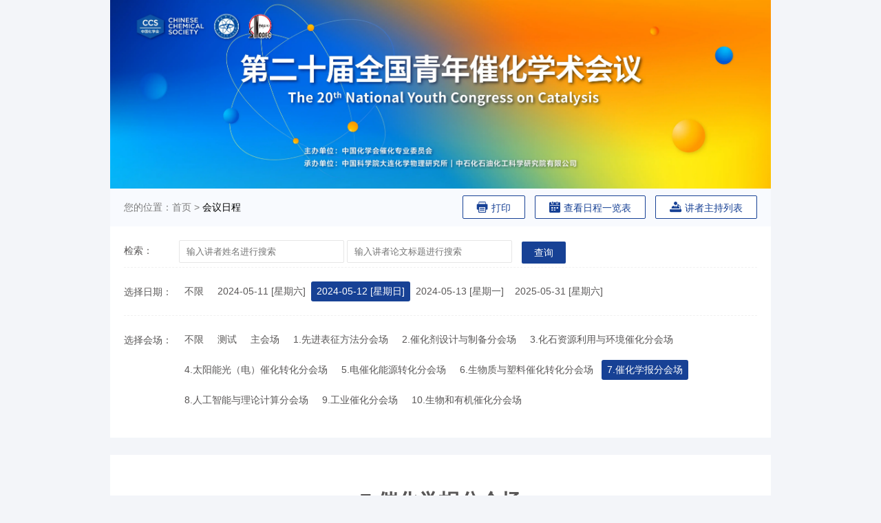

--- FILE ---
content_type: text/html; charset=UTF-8
request_url: https://20nycc.scimeeting.cn/cn/web/program/21140?hall_id=22316&date_id=10292&session_id=607308
body_size: 37271
content:
<!DOCTYPE html>
<html lang="en">
<head>
    <meta charset="UTF-8">
    <!--    <meta name="viewport" content="width=device-width, initial-scale=1.0">-->
    <meta http-equiv="X-UA-Compatible" content="ie=edge">
    <title>第二十届全国青年催化学术会议</title>
    <link rel="stylesheet"
          href="https://files.sciconf.cn/asset/web/css/iconfont.css?v=202601080963">
    <link rel="stylesheet"
          href="https://files.sciconf.cn/asset/web/css/common.min.css?v=202601080963">
    <script src="https://files.sciconf.cn/asset/web/js/jquery.min.js"></script>
            <link rel="shortcut icon" href="https://files.sciconf.cn/medcon/2024/05/20240517/2024051715125836182951074.ico"
              type="images/x-icon">
            <style>

        /* 主题配置项 */
        .theme, .li-item.on, .li-item:hover, .filter-box .filter-item ul li:hover, .filter-box .filter-item ul li.on {
            background-color: #174195 !important;
        }

        .btn-default {
            border-color: #174195 !important;
        }

        .btn-default, .pit-link {
            color: #174195 !important;
        }

            </style>

</head>
<body>
<div class="container">
            <!-- banner图片 -->
        <div class="banner-box">
                            <img src="https://files.sciconf.cn/meeting/2023/21140/image/20231213/2023121310245116381079245.jpg" alt="">
                    </div>
        <!-- banner图片 -->
        
    <!-- 面包屑 -->
    <!--    <div class="bread container-padding">
            <div class="left bread-content">
                您的位置：<a href="#">首页</a> &gt; <span>会议日程</span>
            </div>
            <div class="right break-right">
                <a href="#" class="btn-default"><i class="medcon medcon-dayin"></i>打印日程</a>
                <a href="#" class="btn-default"><i class="medcon medcon-icon_gongzuo_richengx"></i>查看一览表</a>
                <a href="#" class="btn-default"><i class="medcon medcon-icon_gongzuo_richengx"></i>查看详细日程</a>
                <a href="#" class="btn-default"><i class="medcon medcon-yanjiangzhe"></i>讲者主持列表</a>
            </div>
        </div>-->
    <!-- 面包屑 -->
<style>
.program-box .program-item .program-item-person-box .pip-item .pip-content a {
    color: #fff;
    display: inline;
}
    .program-item-resume{
        margin:20px 15px 15px 15px;background:rgba(0,0,0,0.15);padding:15px;
    }
    .program-item-resume *{
        color:#fff!important;
    }

    /* 会议25326 */
    
</style>
<!--<meta name="viewport" content="width=device-width, initial-scale=1.0">-->
<!--<meta name="viewport" content='width=device-width,minimum-scale=1.0,initial-scale=1.0,maximum-scale=1.0,user-scalable=no'>-->
<style>
    /* 主题配置项 */
    .filter-box .filter-item ul li:hover{
        background-color: #174195!important;
    }
    .proram-item-table th{
        width:10%;
    }
        .zi_program {
        background: #fff!important;
    }
        .program-box .program-item .program-item-person-box .pip-item .pip-label {
        width: 110px!important;
    }
    
    /* 间隔行样式 */
    .program-interval-row-tr td {
        text-align: center !important;
        padding: 10px !important;
        font-weight: 600 !important;
    }
    
    /* 主持列合并样式优化 - 卡片式设计 */
    .proram-item-table td[rowspan] {
        background: #ffffff !important;
        border: 2px solid #174195 !important;
        border-radius: 0px !important;
        vertical-align: middle !important;
        position: relative;
        box-shadow: 0 4px 8px #17419520 !important;
        margin: 4px !important;
    }
    
    .proram-item-table td[rowspan] .moderator-content {
        /* padding: 12px 16px; */
        /* background: linear-gradient(135deg, #17419510 0%, #ffffff 100%); */
        border-radius: 6px;
        position: relative;
    }
    
    .proram-item-table td[rowspan] .td-title {
        font-weight: 700;
     
        font-size: 14px;
        margin-bottom: 8px;
        display: block;
        text-transform: uppercase;
        letter-spacing: 0.5px;
    }
    
    .proram-item-table td[rowspan] a {
        color: #495057 !important;
        text-decoration: none;
        font-weight: 500;
        transition: color 0.2s ease;
    }
    
    
    
    .proram-item-table td[rowspan] .td-org {
        color: #6c757d;
        font-size: 12px;
        font-style: italic;
    }
    
</style>

<style>
     :root{
        --copy-color: rgb(235, 239, 245)!important;
    }
    .proram-item-table td[rowspan]{
        border : 1px solid var(--copy-color) !important;
        opacity: 0.8 !important;
    }
</style>
<!-- 面包屑 -->
<div class="bread container-padding">
    <div class="left bread-content">
        您的位置：<a href="/cn/web/index/21140">首页</a> &gt; <span><a href="/cn/web/program/21140">会议日程</a></span>
    </div>
    <div class="right break-right">
        <a href="#" class="btn-default" id="print"><i class="medcon medcon-dayin"></i>打印</a>
                    <a href="/cn/web/program-view/21140" class="btn-default"><i class="medcon medcon-icon_gongzuo_richengx"></i>查看日程一览表</a>
            
        <!--                <a href="#" class="btn-default"><i class="medcon medcon-icon_gongzuo_richengx"></i>查看详细日程</a>-->
        <a href= "/cn/web/speaker/21140" target="_blank" class="btn-default" ><i class="medcon medcon-yanjiangzhe"></i>讲者主持列表</a>
    </div>
</div>
<!-- 面包屑 -->
<!-- content内容 -->
<link rel="stylesheet" href="https://files.sciconf.cn/asset/web/css/program.css?v=202601080963">
<!-- 筛选模块 -->
<div class="filter-box container-padding hxy-filter-box">
    <input type="hidden" id="hall_id" value="22316">
    <input type="hidden" id="class_id" value="0">
    <input type="hidden" id="date_id" value="10292">
    <input type="hidden" id="is_satellite" value="0">
        <div class="filter-item">
        <span class="filter-item-label">检索：</span>
        <input type="text" placeholder="输入讲者姓名进行搜索" id="search-name"  class="layui-input">
        <input type="text" placeholder="输入讲者论文标题进行搜索" id="search-title" class="layui-input">
        <button class="layui-btn theme" id="search">查询</button>
    </div>
                        

        <!--选择日期 开始-->
        <div class="filter-item clearfix">
                            <span class="filter-item-label" >选择日期：</span>
                        <ul>
                                <li data-name="date_id" class="li-item " data-id="">不限</li>
                                <li data-id=10291 data-name="date_id">2024-05-11 [星期六]</li><li data-id=10292 data-name="date_id" class="on">2024-05-12 [星期日]</li><li data-id=10293 data-name="date_id">2024-05-13 [星期一]</li><li data-id=13098 data-name="date_id">2025-05-31 [星期六]</li>
            </ul>
        </div>
        <!--选择日期 end-->
                        <!--选择会场 开始-->
        <div class="filter-item clearfix">
                            <span class="filter-item-label" >选择会场：</span>
                       
            <ul>
                <li data-name="hall_id" class="li-item " data-id="">不限</li>
                                    <!--判断会场中英文-->
                    <li data-name="hall_id" data-id=29744>测试</li>                                    <!--判断会场中英文-->
                    <li data-name="hall_id" data-id=22306>主会场</li>                                    <!--判断会场中英文-->
                    <li data-name="hall_id" data-id=22309>1.先进表征方法分会场</li>                                    <!--判断会场中英文-->
                    <li data-name="hall_id" data-id=22312>2.催化剂设计与制备分会场</li>                                    <!--判断会场中英文-->
                    <li data-name="hall_id" data-id=22310>3.化石资源利用与环境催化分会场</li>                                    <!--判断会场中英文-->
                    <li data-name="hall_id" data-id=22313>4.太阳能光（电）催化转化分会场</li>                                    <!--判断会场中英文-->
                    <li data-name="hall_id" data-id=22314>5.电催化能源转化分会场</li>                                    <!--判断会场中英文-->
                    <li data-name="hall_id" data-id=22315>6.生物质与塑料催化转化分会场</li>                                    <!--判断会场中英文-->
                    <li data-name="hall_id" class="on" data-id=22316>7.催化学报分会场</li>                                    <!--判断会场中英文-->
                    <li data-name="hall_id" data-id=22308>8.人工智能与理论计算分会场</li>                                    <!--判断会场中英文-->
                    <li data-name="hall_id" data-id=22311>9.工业催化分会场</li>                                    <!--判断会场中英文-->
                    <li data-name="hall_id" data-id=22307>10.生物和有机催化分会场</li>                            </ul>
        </div>
        <!--选择会场 end-->
                
</div>
<!-- 筛选模块 -->

<!-- 日程详情开始 -->
<style>

    </style>
<div class="program-box container-padding  hxy-proram-box " >

        <h2 class="program-title">
                            7.催化学报分会场                    </h2>
               
        <div class="program-item item-theme-0f0">
                          
            <h3 class="program-item-date" style="color:#999;margin-top:10px;">
                                <span class="meeting_date" >2024-05-12 </span>
                                    <span class="meeting_date_week" >星期日</span>
                                                
            </h3>
                       
        </div>
      
                <h3 class='program-item-date' style='margin: 20px 0 -10px;font-weight: bold;text-align: left;font-size: 24px;'></h3><span style='display: block; margin-top: 20px; margin-bottom: 20px;  line-height: 1.4; padding: 0; text-align: left; clear: both;'></span>    
                   <div class="program-item" style='--date-theme-color:#174195; --date-theme-color-shadow:rgba(23, 65, 149, 0.05);--copy-color:rgba(23, 65, 149, 0.1)' data-date="2024-05-12">
                    <div class="program-item-title clearfix">
                <div class="left">
                    <span >10:20-12:00 </span>
                                            | 报告环节（一）                     </span>
                </div>

                <div class="right">
                    
                                        
                  

                                        
                                                                                                                                                                                </div>
            </div>
        
           
            <div class="program-item-person-box" style="overflow:hidden">
                                                                                            
                        <div class="pip-item pip-item-cn clearfix">
                                                                                                <div class="pip-label" >主持：</div>
                                                                <div class="pip-content">
                                                                                                                                                                <a href="/cn/web/speaker-detail/21140?user_id=TMJ634x5x9mfCxeHHKLn9g_d_d" target="_blank"><span class="pip-name">
                                                                                            高　鹏                                               
                                                                                            
                                                                                             
                                                                                            </span>
                                            
                                            <span class="pip-org">中国科学院上海高等研究院</span></a>

                                        <span class="pip-line">丨</span>                                                                                    <a href="/cn/web/speaker-detail/21140?user_id=VND3HyjLzOkadPjHFVcvpA_d_d" target="_blank"><span class="pip-name">
                                                                                            王　军                                               
                                                                                            
                                                                                             
                                                                                            </span>
                                            
                                            <span class="pip-org">南京工业大学</span></a>

                                                                                                            </div>
                                                    </div>
                                                  
              
                <div class="program-item-person-mask"></div>
                            </div>
            
            
          
                        <table class="proram-item-table hxy-proram-item-table">
                <thead>
                <tr>
                 
                    <th style="width:7%;">编号</th>                                            <th >时间</th>
                                                                  
                     <th>类型</th>                    <th style="width:25%;">题目</th>
                    <th >讲者</th>
                                                             
                         <th style="width:20%;">单位</th>                                                        </tr>
                </thead>
                <tbody>
                                        <tr>
                           
                            <td>1</td>                                                            <td>
                                                                            10:20-10:50                                                                    </td>
                                                                                         
                             <td>主题报告</td>                                                            <td>
                                                                        <!--                                    <a class="pit-link" href="#"><i class="medcon medcon-shipin-fuben"></i>观看PPT</a>-->
                                                                        <p class="js_tips" >催化反应的半定量电子显微学研究</p>
                                    <div class="js_tips_content" style="display: none"></div>
                                </td>
                                                                    <td>
                                                                                    <a href="/cn/web/speaker-detail/21140?user_id=GnRllT3HrfNZDfBb9sNE5w_d_d" target="_blank">
                                                                                    王　勇                                           
                                                                                     
                                                                                      
                                                                                    </a></td>
                                                                          
                                     <td>浙江大学</td>                                                                                                                    </tr>
                                              

                                            <tr>
                           
                            <td>2</td>                                                            <td>
                                                                            11:20-11:40                                                                    </td>
                                                                                         
                             <td>邀请报告</td>                                                            <td>
                                                                        <!--                                    <a class="pit-link" href="#"><i class="medcon medcon-shipin-fuben"></i>观看PPT</a>-->
                                                                        <p class="js_tips" >钙钛矿光催化剂产氢性能研究</p>
                                    <div class="js_tips_content" style="display: none"></div>
                                </td>
                                                                    <td>
                                                                                    <a href="/cn/web/speaker-detail/21140?user_id=yXyayNJkhwOf_ji2p2c69yA_d_d" target="_blank">
                                                                                    王　朋                                           
                                                                                     
                                                                                      
                                                                                    </a></td>
                                                                          
                                     <td>山东大学</td>                                                                                                                    </tr>
                                              

                                            <tr>
                           
                            <td>3</td>                                                            <td>
                                                                            11:40-12:00                                                                    </td>
                                                                                         
                             <td>邀请报告</td>                                                            <td>
                                                                        <!--                                    <a class="pit-link" href="#"><i class="medcon medcon-shipin-fuben"></i>观看PPT</a>-->
                                                                        <p class="js_tips" >CO2还原电化学工程</p>
                                    <div class="js_tips_content" style="display: none"></div>
                                </td>
                                                                    <td>
                                                                                    <a href="/cn/web/speaker-detail/21140?user_id=8yo7JuT8ZdnCBnLrXk1eTw_d_d" target="_blank">
                                                                                    许　晖                                           
                                                                                     
                                                                                      
                                                                                    </a></td>
                                                                          
                                     <td>江苏大学</td>                                                                                                                    </tr>
                                              

                                            <tr>
                           
                            <td>4</td>                                                            <td>
                                                                            12:00-12:30                                                                    </td>
                                                                                         
                             <td>主题报告</td>                                                            <td>
                                                                        <!--                                    <a class="pit-link" href="#"><i class="medcon medcon-shipin-fuben"></i>观看PPT</a>-->
                                                                        <p class="js_tips" >负载型催化剂微观结构调控及工业应用探索</p>
                                    <div class="js_tips_content" style="display: none"></div>
                                </td>
                                                                    <td>
                                                                                    <a href="/cn/web/speaker-detail/21140?user_id=r9BueL7JONGmkmOcm6LdkQ_d_d" target="_blank">
                                                                                    王　勇                                           
                                                                                     
                                                                                      
                                                                                    </a></td>
                                                                          
                                     <td>浙江大学（化学）</td>                                                                                                                    </tr>
                                              

                                    </tbody>
            </table>
                    </div>
     
        
                                </div>
<!-- 日程详情 -->
<script src="https://files.sciconf.cn/asset/lib/layer/layer.js?v=202601080963"></script>
<script>
    
    //定阅事件
    $('.followTab').click(function () {
        var _this = this;
        var id = $(this).data('id');
        var url = '/cn/minisite/program-submit/21140?program_id=' + id+'&is_web=1';
        $.get(url, {}, function (data) {
            console.log(data);
            if (data.code == 100000) {
                $(_this).html('已订阅Session');
            } else if (data.code == 100002) {
                layer.confirm('登录后才能完成订阅', {title: '提示'}, function (index) {
                    //do something
                    window.location.href = data.url;
                    layer.close(index);
                });
            } else if (data.code == 100003) {
                //请求取消订阅
                $.ajax({
                    type: 'POST',
                    url: '/cn/program/unsubscribe2/21140',
                    dataType: "json",
                    data: {
                        pid: id,
                        '_csrf-frontend': "AqeUBLulcOFV0pbZvEnr2wG9fNGTF2uCuTogyFUsWC5o-PltyMAUjxSe-ZiJGt6hNvhR59R0OOHDeUmPFkJgfw=="
                    },
                    success: function (data) {
                        layer.closeAll();
                        if (data.code == 100000) {
                                                            $(_this).html('订阅短信日程');
                                                    }
                    }, error: function () {
                        layer.closeAll();
                    }
                });
            }
        }, 'json')

        //
        // //删除定阅
        // if($(this).hasClass('active')){
        //     $(this).removeClass('active').parent().removeClass('active').find('.fy-star-icon').html('定阅');
        //     return;
        // }
        // // 定阅成功
        // $(this).addClass('active').parent().addClass('active').find('.fy-star-icon').html('已定阅');

    })


    //学组
    $("[data-name='class']").click(function () {
        var id = ($(this).data('id'));
        //日期id
        var date_id = $("#date_id").val();
        //会场id
        var hall_id = $("#hall_id").val();
        //是否是卫星会
        var is_satellite = $("#is_satellite").val();
        //跳转
        window.location.href = '/cn/web/program/21140?class=' + id + '&hall_id=' + hall_id + '&date_id=' + date_id+'&is_satellite='+is_satellite+'';
    });
    //日期
    $("[data-name='date_id']").click(function () {
        var id = ($(this).data('id'));
        //学组
        var class_id = $("#class_id").val();
        //会场id
        var hall_id = $("#hall_id").val();
        //是否是卫星会
        var is_satellite = $("#is_satellite").val();
        //跳转
        window.location.href = '/cn/web/program/21140?date_id=' + id + '&class=' + class_id + '&hall_id=' + hall_id+'&is_satellite='+is_satellite+'';
    });
    //会场
    $("[data-name='hall_id']").click(function () {
        var id = ($(this).data('id'));
        //日期id
        var date_id = $("#date_id").val();
        //学组
        var class_id = $("#class_id").val();
        //是否是卫星会
        var is_satellite = $("#is_satellite").val();
        //跳转
        window.location.href = '/cn/web/program/21140?hall_id=' + id + '&date_id=' + date_id + '&class=' + class_id+'&is_satellite='+is_satellite+'';
    });
    //打印网页
    $('#print').click(function () {
        window.print();
    })

    //会议查询
    $("#search").click(function () {
        var search = $('#search-value').val();
        var search_name = $('#search-name').val();
        var search_title = $('#search-title').val();
        //跳转
        window.location.href = '/cn/web/search-list/21140?search_name=' + search_name+'&search_title='+search_title;
    });

    //预约讨论
    $(".bm").click(function () {
        var session_id = $(this).data('session_id');
        if ("" > 0) {
            $.ajax({
                url: "https://api.medcon.net.cn/yv1/api/ProgramApply",
                data:{meeting_id:"21140",user_id:"",program_id:session_id},
                type: "POST",
                dataType: "json",
                beforeSend: function(request) {
                    request.setRequestHeader("key","Medcon20201010@)@)@!)");
                },
                success: function(data) {
                    if (data.code == 200) {
                        alert('预约成功');
                    }
                    if(data.code == 201) {
                        alert('您已预约');
                    }
                }
            });
        }  else {
            //未登录跳转
            window.location.href = '/cn/user/login/21140?return_url=https://20NYCC.scimeeting.cn/cn/web/program/21140';
        }
    });

    //弹出日程留言
    function discussion(customid) {
        if (!customid){
            layer.msg('Please note that discussion board will be available on June 28, 2021.');
            return false;
        }

        //判断是否登录
        if ("" > 0){
            layer.open({
                title:'',
                type: 2,
                shadeClose: true,
                shade: false,
                maxmin: true, //开启最大化最小化按钮
                area: ['80%', '80%'],
                content: '/cn/mssage/schedule-message/21140?customid='+customid,
            });

        }else {
            layer.confirm('打开讨论板前需要登录', {
                title:'Tips',
                btn: ['立即登录'] //按钮
            }, function(){
                window.location.href = '/cn/user/login/21140?return_url=https://20NYCC.scimeeting.cn/cn/web/program/21140';
            });
            /*layer.msg('请您先登录', {icon: 5, time:5000},function () {
                window.location.href = '/cn/user/login/21140?return_url=https://20NYCC.scimeeting.cn/cn/web/program/21140';
            });*/
        }
    }
        // 订阅按钮点击事件
    $('.followTabp').click(function() {
        var id = $(this).data('id');
        // 弹出弹窗
        layer.open({
            type: 2,
            title: '订阅日程',
            area: ['80%', '60%'],
            content: '/cn/web/program-subscribe/21140?program_id=' + id,
            btn: ['关闭'],
            yes: function(index) {
                layer.close(index);
            }
        });
    });

</script>
<!-- content内容 -->
<!--<script type="text/javascript" src="//res.wx.qq.com/open/js/jweixin-1.2.0.js"></script>-->
<script type="text/javascript" src="https://res.wx.qq.com/open/js/jweixin-1.6.0.js"></script>
<script type="text/javascript" src="https://files.sciconf.cn/asset/js/jweixin/jweixin_init.js?v=1769269542"></script>
<script type="text/javascript" src="https://files.sciconf.cn/asset/js/jweixin/jweixin_share.js?v=1769269542"></script>
<script type="text/javascript">
    var title ='欢迎参加第二十届全国青年催化学术会议';
    var share_data = {
        imgurl: 'https://apifc.sciconf.cn/v1/meeting/img?url=https://files.sciconf.cn/meeting/2023/21140/image/20231213/2023121310252825731486109.jpg',
        url: window.location.href,
        title: title.replace(/&#183;/, "·").replace(/&amp;/, "&"),
        desc: '大连市世界博览中心\n2024年05月10-14日',
        encodeTitle: '',
        encodeDesc: '',
        meetingid: '21140',
        module: 'cn',
    };
    var config = {
        debug: false,
        appId: 'wxdc619ef672782bbd',
        timestamp: '',
        nonceStr: '',
        signature: ''
    };
    jweixin_manage.init(config);
    jweixin_share_manage.init(share_data);
</script><!--</div>
<style>
    html{
        height:100%;
    }
    body{
        position:relative;
        min-height:100%;
    }
    .footer-space{
        margin-top:100px;
    }
    .footer {
        width: 100%;
        background-color: #27282d;
        font-size: 13px;
        color: #fff;
        text-align: center;
        position:absolute;
        bottom:0;
        left:0;
        z-index:1000;
    }

    .footer .aao {
        line-height: 18px;
        padding: 22px 0 15px;
        font-weight: bold;
    }

    .footer a {
        color: #fff;
    }

    .footer .power span {
        opacity: .6;
        filter: alpha(opacity=60);
    }

    .footer .power img {
        height: 18px;
        vertical-align: sub;
    }

    .footer .ps {
        opacity: .6;
        filter: alpha(opacity=60);
        padding: 15px 0;
    }
</style>
<div class="footer-space"></div>
<div class="footer">
    <div class="tc divc">

        <h5 class="aao">
                                                    </h5>

            </div>

    <div class="cl"></div>
</div>
<script>
    $(function () {
        $('.footer-space').height($('.footer').height())
    })
</script>

</body>
</html>-->
<div class="footer-space"></div>
<div class="footer">
    <div class="tc divc" style="margin-bottom: 15px;">
       
            <h5 class="aao">
                            <div style="white-space:normal;text-align:center;">
	<img src="https://files.sciconf.cn/upload/image/20240412/20240412142900_60499.png" alt="" /><br />
</div>                        </h5>

        <style>
    .footer {
        color: #fff;
        background-color: var(--web-theme-color);
        position: relative;
    }

    .footer * {
        position: relative;
        z-index: 2;
        color: #fff;
    }

    .footer:before {
        content: '';
        position: absolute;
        left: 0;
        top: 0;
        width: 100%;
        height: 100%;
        z-index: 1;
        background: rgba(0, 0, 0, 0.1);
    }
</style>
<div class="footer">
    <div class="web-container t-c">
        <!-- 版权信息-->
                    <!--中文-->
                    
                    <div class="ps">
        <a href="https://www.scimeeting.cn/meetings/index/21140" target="_blank">管理入口</a>
    </div>
    </div>
</div>
<!-- 微信PDF点击链接提示层 开始-->

<style>
        .mask-box{display:none;position: fixed;left: 0;top: 0;right:0;bottom:0;background: rgba(0,0,0,0.85);filter: alpha(opacity=85);width: 100%;height: 100%;z-index: 10000;}
        .mask-box>img{position:absolute;top:1%;right:5%;width:70%;height:auto;}
     </style>
    <div id="maskBox" class="mask-box">
        <img src="https://files.sciconf.cn/upload/image/20201014/20201014174840_55216.png" /> 
    </div>
    <script>
        function callback() {
            document.getElementById('maskBox').style.display='block';
        }
        $("body").on('click','a',function(e){
            var href = $(this).attr('href');
            var datahref = $(this).attr('data-href');
            if (datahref) {
                href = datahref;
            }
            if (!href) {
                return false;
            }
            var suffix = href.split('.');
            var suffix = suffix[suffix.length - 1].toLowerCase();
            var allowedTypes = ['pdf', 'doc', 'docx', 'ppt', 'pptx', 'xlsx', 'xls', 'zip', 'rar'];
            if (href.startsWith('http') && href.includes('files.sciconf.cn') && $.inArray(suffix, allowedTypes) !== -1) {
                if (/MicroMessenger/ig.test(navigator.userAgent) || (typeof WeixinJSBridge == "object" && typeof WeixinJSBridge.invoke == "function")) {
                    e.preventDefault();
                    callback();
                } 
                document.getElementById('maskBox').addEventListener('click',function(){
                    document.getElementById('maskBox').style.display='none'
                })
            }
        })
    </script>

    <!-- 微信PDF点击链接提示层 结束-->
    </div>

    <div class="cl"></div>
</div>
<script>
    $(function () {
        $(window).load(function(){
            $('.footer-space').height($('.footer').height())
        });
        $(window).resize(function() {
            $('.footer-space').height($('.footer').height())
        });
    })
</script>

<style>

    body{
    position: relative;
}
    .footer {
        width: 100%;
        position: absolute;
        bottom: 0;
        left: 0;
        background: #0372a4;
        font-size: 13px;
        color: #595757;
        text-align: center;
    }
    .footer .aao {
        line-height: 18px;
        padding: 22px 0 15px;
        font-weight: bold;
    }
    .footer a {
        color: #595757;
    }
    .footer .power span {
        opacity: .6;
        filter: alpha(opacity=60);
    }
    .footer .power img {
        height: 18px;
        vertical-align: sub;
    }
    .footer .ps {
        opacity: .6;
        filter: alpha(opacity=60);
        padding: 15px 0;
    }
</style>

<style>
    .footer{
        padding: 0;
        margin: 0;
    }
    .footer .divc{
        padding: 15px 0;
    }
    .footer .power img{
        top: -2px;
    }
    /*.footer .aao{*/
    /*    padding: 0;*/
    /*    line-height: 5;*/
    /*}*/
    .footer .ps{
        padding: 3px 0;
    }
</style>
<!-- 微信PDF点击链接提示层 开始-->

<style>
        .mask-box{display:none;position: fixed;left: 0;top: 0;right:0;bottom:0;background: rgba(0,0,0,0.85);filter: alpha(opacity=85);width: 100%;height: 100%;z-index: 10000;}
        .mask-box>img{position:absolute;top:1%;right:5%;width:70%;height:auto;}
     </style>
    <div id="maskBox" class="mask-box">
        <img src="https://files.sciconf.cn/upload/image/20201014/20201014174840_55216.png" /> 
    </div>
    <script>
        function callback() {
            document.getElementById('maskBox').style.display='block';
        }
        $("body").on('click','a',function(e){
            var href = $(this).attr('href');
            var datahref = $(this).attr('data-href');
            if (datahref) {
                href = datahref;
            }
            if (!href) {
                return false;
            }
            var suffix = href.split('.');
            var suffix = suffix[suffix.length - 1].toLowerCase();
            var allowedTypes = ['pdf', 'doc', 'docx', 'ppt', 'pptx', 'xlsx', 'xls', 'zip', 'rar'];
            if (href.startsWith('http') && href.includes('files.sciconf.cn') && $.inArray(suffix, allowedTypes) !== -1) {
                if (/MicroMessenger/ig.test(navigator.userAgent) || (typeof WeixinJSBridge == "object" && typeof WeixinJSBridge.invoke == "function")) {
                    e.preventDefault();
                    callback();
                } 
                document.getElementById('maskBox').addEventListener('click',function(){
                    document.getElementById('maskBox').style.display='none'
                })
            }
        })
    </script>

    <!-- 微信PDF点击链接提示层 结束-->
<!--
        --></body>
</html>







--- FILE ---
content_type: text/css
request_url: https://files.sciconf.cn/asset/web/css/iconfont.css?v=202601080963
body_size: -91
content:
@font-face {
  font-family: "medcon";
  /* Project id 1569626 */
  src: url('../fonts/iconfont.woff2?t=1728527710817') format('woff2'), url('../fonts/iconfont.woff?t=1728527710817') format('woff'), url('../fonts/iconfont.ttf?t=1728527710817') format('truetype');
}
.medcon {
  font-family: "medcon" !important;
  font-size: 16px;
  font-style: normal;
  -webkit-font-smoothing: antialiased;
  -moz-osx-font-smoothing: grayscale;
}
.medcon-weizhi:before {
  content: "\e604";
}
.medcon-xia1:before {
  content: "\e60d";
}
.medcon-xiazai:before {
  content: "\e601";
}
.medcon-02-copy:before {
  content: "\e60b";
}
.medcon-kan:before {
  content: "\e738";
}
.medcon-xinxi:before {
  content: "\e725";
}
.medcon-dianzan:before {
  content: "\e600";
}
.medcon-shang:before {
  content: "\e609";
}
.medcon-xia:before {
  content: "\e6ad";
}
.medcon-yanjiangzhe:before {
  content: "\e616";
}
.medcon-shipin-fuben:before {
  content: "\e606";
}
.medcon-weibiaoti1:before {
  content: "\e61a";
}
.medcon-icon_gongzuo_richengx:before {
  content: "\e67a";
}
.medcon-dayin:before {
  content: "\e6ac";
}


--- FILE ---
content_type: text/css; charset=utf-8
request_url: https://files.sciconf.cn/asset/web/css/common.min.css?v=202601080963
body_size: 471
content:
*{margin:0;padding:0;-webkit-box-sizing:border-box;-moz-box-sizing:border-box;box-sizing:border-box}h1,h2,h3,h4,h5,h6{font-weight:normal}body{font-size:14px;background-color:#f3f5f9;line-height:1.5;color:#595757;font-family:"Microsoft YaHei",Arial,"Helvetica Neue",Helvetica,sans-serif}.container{width:960px;margin:0 auto}a{text-decoration:none;color:#000;transition:all .2s linear}a:hover{opacity:.7}ul,li{list-style:none}.overflow-text2{display:block;overflow:hidden;-o-text-overflow:ellipsis;text-overflow:ellipsis;display:-webkit-box;-webkit-box-orient:vertical;-webkit-line-clamp:2}.overflow-text{white-space:nowrap;overflow:hidden;-o-text-overflow:ellipsis;text-overflow:ellipsis}.left{float:left}.right{float:right}.clearfix:before,.clearfix:after{clear:both;content:'';display:table}.container-padding{padding:0 20px 20px}.banner-box img{width:100%;display:block}.bread{height:55px;background-color:#f8fafe}.bread .bread-content{line-height:55px;color:#7d7d7d}.bread .bread-content a{color:inherit}.bread .bread-content span{color:#000}.bread .break-right{margin-top:10px}.btn-default{color:#4280f9;padding:8px 20px;background-color:#ffffff;border-radius:2px;border:solid 1px #4280f9;display:inline-block;line-height:1}.btn-default+.btn-default{margin-left:10px}.btn-default:hover{opacity:.7}.btn-default i{padding-right:5px}@media screen and (min-width:1600px){.container{width:1400px}}@media screen and (min-width:1300px) and (max-width:1599px){.container{width:1200px}}@media screen and (min-width:980px) and (max-width:1299px){.container{width:960px}}

--- FILE ---
content_type: text/css
request_url: https://files.sciconf.cn/asset/web/css/program.css?v=202601080963
body_size: 1094
content:
/*
 * @Author: MEDCON 
 * @Date: 2021-04-15 14:26:37 
 * @Last Modified by:   MEDCON美迪康会务通学术会议服务平台 
 * @Last Modified time: 2021-04-15 14:26:37 
 */
/* 配置日程的标题背景主题色 */
body {
  text-size-adjust: none;
  -moz-text-size-adjust: none;
  -ms-text-size-adjust: none;
  -webkit-text-size-adjust: none;
  word-break: break-word;
}
.filter-box {
  background-color: #fff;
}
.filter-box .filter-item {
  padding: 20px 0 5px;
  border-bottom: 1px dashed #f1f1f1;
}
.filter-box .filter-item:first-child {
  padding: 20px 0;
}
.filter-box .filter-item:last-child {
  border-bottom: 0;
}
.filter-box .filter-item .layui-input {
  display: inline-block;
  width: 240px;
  padding-left: 10px;
  height: 33px;
  line-height: 1.3;
  line-height: 33px\9;
  border-width: 1px;
  border-style: solid;
  background-color: #fff;
  border-radius: 2px;
  border-color: #e6e6e6;
}
.filter-box .filter-item .layui-btn {
  margin-left: 10px;
  display: inline-block;
  vertical-align: middle;
  height: 32px;
  line-height: 32px;
  padding: 0 18px;
  background-color: #7398e0;
  color: #fff;
  white-space: nowrap;
  text-align: center;
  font-size: 14px;
  border: 0;
  border-radius: 2px;
  cursor: pointer;
  -moz-user-select: none;
  -webkit-user-select: none;
  -ms-user-select: none;
}
.filter-box .filter-item .filter-item-label {
  float: left;
  width: 80px;
  line-height: 30px;
}
.filter-box .filter-item ul {
  display: block;
  margin-left: 80px;
}
.filter-box .filter-item ul li {
  display: inline-block;
  padding: 4px 8px;
  margin-bottom: 15px;
  -webkit-border-radius: 3px;
  -moz-border-radius: 3px;
  border-radius: 3px;
  -webkit-transition: all 0.3s;
  -moz-transition: all 0.3s;
  -ms-transition: all 0.3s;
  -o-transition: all 0.3s;
  transition: all 0.3s;
  cursor: pointer;
}
.filter-box .filter-item ul li.on,
.filter-box .filter-item ul li:hover {
  color: #fff;
  background-color: #7398e0;
}
.live-btn {
  background: url('../images/live-icon.png') no-repeat 10px center;
  -webkit-background-size: 14px auto;
  background-size: 14px auto;
  padding: 3px 10px;
  padding-left: 30px;
  border: 1px solid #fff;
  color: #fff;
  font-size: 14px;
  -webkit-border-radius: 2rem;
  -moz-border-radius: 2rem;
  border-radius: 2rem;
}
.back-live-btn {
  background-image: url('../images/back-live-icon.png');
  border: 1px solid #e5a44e;
  color: #e5a44e;
  -webkit-background-size: 16px auto;
  background-size: 16px auto;
}
.talk-btn {
  background-image: url('../images/talk.png');
  -webkit-background-size: 16px auto;
  background-size: 16px auto;
  margin-left: 10px;
}
.program-box {
  text-align: center;
  margin-top: 25px;
  background-color: #fff;
}
.program-box .program-title {
  font-size: 30px;
  line-height: 36px;
  font-weight: bold;
  position: relative;
  display: inline-block;
  margin-top: 50px;
}
.program-box .program-item {
  margin-top: 25px;
  text-align: left;
}
.program-box .program-item .program-item-date {
  font-size: 24px;
  font-weight: bold;
  margin: 40px 0 15px;
}
.program-box .program-item .program-item-title {
  font-size: 16px;
  color: #ffffff;
  padding: 15px;
  font-weight: bold;
  background: var(--date-theme-color);
}
.program-box .program-item .program-item-person-box {
  position: relative;
  background-color: var(--date-theme-color);
}
.program-box .program-item .program-item-person-box .program-item-person-mask {
  position: absolute;
  left: 0;
  right: 0;
  bottom: 0;
  top: 0;
  background-color: rgba(0, 0, 0, 0.1);
}
.program-box .program-item .program-item-person-box .pip-item {
  position: relative;
  z-index: 9;
  color: #fff;
  padding: 15px 15px;
}
.program-box .program-item .program-item-person-box .pip-item.pip-item-cn {
  border-top: 1px dashed rgba(255, 255, 255, 0.2);
}
.program-box .program-item .program-item-person-box .pip-item:nth-child(1) {
  border: 0!important;
}
.program-box .program-item .program-item-person-box .pip-item .pip-label {
  float: left;
  width: 100px;
  text-align: right;
  opacity: 0.75;
}
.program-box .program-item .program-item-person-box .pip-item .pip-content {
  margin-left: 100px;
}
.program-box .program-item .program-item-person-box .pip-item .pip-content a {
  color: #fff;
}
.program-box .program-item .program-item-person-box .pip-item .pip-content .pip-org {
  font-size: 12px;
  margin-left: 5px;
}
.program-box .program-item .program-item-person-box .pip-item .pip-content .pip-line {
  padding: 0 15px;
}
.program-box .program-item .program-item-person-box .pip-item .temp-fjj:before {
  content: 'sIDDBPHcZUn75XeBQepNPuzSR2VMsK3XiQ4tFJsuun0wqtx8aC3cS8KfF7FE1Iy_xyDslZb2NrQCA9LL6qMbxXQ_d_d';
  display: none;
  width: 100%;
  height: 5px;
}
.program-box .program-item .program-item-person-box .pip-item:not(.pip-item-cn) {
  padding-top: 0;
  padding-bottom: 15px;
}
.program-box .program-item .not-has-en .pip-label {
  width: 45px!important;
}
.program-box .program-item .not-has-en .pip-content {
  margin-left: 45px!important;
}
.program-box .program-item .proram-item-table {
  width: 100%;
  vertical-align: middle;
  border-collapse: collapse;
  border-spacing: 0;
}
.program-box .program-item .proram-item-table thead tr {
  border-bottom: 2px solid var(--date-theme-color);
}
.program-box .program-item .proram-item-table thead tr th {
  padding: 15px 10px;
}
.program-box .program-item .proram-item-table thead tr th:nth-child(1) {
  min-width: 80px;
}
.program-box .program-item .proram-item-table thead tr th:nth-child(2) {
  min-width: 100px;
}
.program-box .program-item .proram-item-table thead tr th:nth-child(3) {
  min-width: 100px;
}
.program-box .program-item .proram-item-table thead tr th:nth-child(5) {
  min-width: 100px;
}
.program-box .program-item .proram-item-table thead tr th:nth-child(6) {
  min-width: 200px;
}
.program-box .program-item .proram-item-table tbody tr:nth-child(odd) {
  background-color: var(--date-theme-color-shadow);
}
.program-box .program-item .proram-item-table tbody tr td {
  padding: 10px 10px;
}
.program-box .program-item .proram-item-table tbody tr td .td-org {
  font-size: 12px;
  margin-left: 2px;
}
.program-box .program-item .proram-item-table tbody tr td .td-line {
  padding: 0 5px;
}
.program-box .program-item .proram-item-table tbody tr td .td-title {
  margin-bottom: 10px;
  padding-bottom: 5px;
  border-bottom: 1px solid rgba(103, 136, 201, 0.2);
}
.program-box .program-item .proram-item-table .pit-link {
  padding: 0 5px;
  color: #7398e0;
}
.program-box .program-item .proram-item-table .pit-link .medcon {
  padding-right: 3px;
}
.program-box .program-item .proram-item-table .pit-link:hover {
  background-color: #c0c5ec;
}


--- FILE ---
content_type: text/javascript; charset=utf-8
request_url: https://files.sciconf.cn/asset/js/jweixin/jweixin_init.js?v=1769269542
body_size: 1055
content:
var jweixin_manage = {};
var jweixin_option = {
    debug: false,
    appId: '',
    timestamp: '',
    nonceStr: '',
    signature: '',
    openTagList:['wx-open-launch-weapp'], // 填入打开小程序的开放标签名
    jsApiList: ['onMenuShareTimeline','onMenuShareAppMessage','onMenuShareQQ','onMenuShareWeibo','chooseImage','previewImage','uploadImage','downloadImage','getLocalImgData','updateAppMessageShareData','updateTimelineShareData'] // 必填，需要使用的JS接口列表，所有JS接口列表见附录2
};
var jweixin_IsInit = false;
jweixin_manage = {
    config: function (opt) {
        return ($.isPlainObject(opt) || !opt) ? $.extend(true, {}, jweixin_option, opt) : $.extend({}, jweixin_option);
    },
    init: function (opt) {
        var data = jweixin_manage.config(opt);
        $.post('https://apifc.sciconf.cn/yv2/wx/GetWeixinJsapi', { url: window.location.href, appId: data.appId }, function (json) {
            //alert(json.signature);
            jweixin_option.appId = json.appId;
            jweixin_option.timestamp = json.timestamp;
            jweixin_option.nonceStr = json.nonceStr;
            jweixin_option.signature = json.signature;

            data.appId = json.appId;
            data.timestamp = json.timestamp;
            data.nonceStr = json.nonceStr;
            data.signature = json.signature;

            wx.config({
                debug: jweixin_option.debug, // 开启调试模式,调用的所有api的返回值会在客户端alert出来，若要查看传入的参数，可以在pc端打开，参数信息会通过log打出，仅在pc端时才会打印。
                appId: jweixin_option.appId, // 必填，公众号的唯一标识
                timestamp: jweixin_option.timestamp, // 必填，生成签名的时间戳
                nonceStr: jweixin_option.nonceStr, // 必填，生成签名的随机串
                signature: jweixin_option.signature,// 必填，签名，见附录1
                openTagList:jweixin_option.openTagList, // 填入打开小程序的开放标签名
                jsApiList: jweixin_option.jsApiList
            });
            jweixin_IsInit = true;
            //jweixin_share_manage.ShareToWeiXin(data.share_data);//微信分享js
            //jweixin_manage.UploadToWeiXin();//微信上传js
            wx.error(function (res) {
                //alert(res);
                //alert('wx.error: ' + JSON.stringify(res));
                //config信息验证失败会执行error函数，如签名过期导致验证失败，具体错误信息可以打开config的debug模式查看，也可以在返回的res参数中查看，对于SPA可以在这里更新签名。

            });
        }, 'json');
    },
    is_init: function () {
        return jweixin_IsInit;
    }
};

